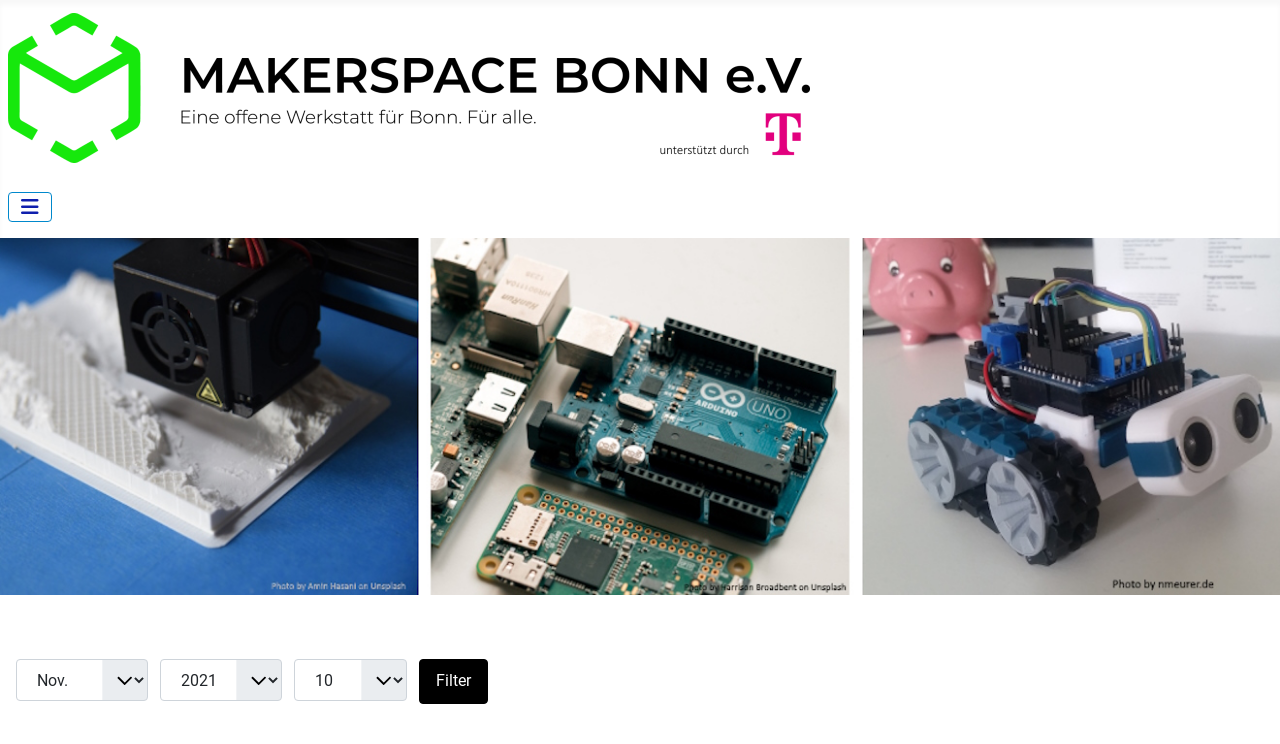

--- FILE ---
content_type: text/html; charset=utf-8
request_url: https://makerspacebonn.de/index.php/sponsoren?view=archive&year=2021&month=11
body_size: 9641
content:
<!DOCTYPE html>
<html lang="de-de" dir="ltr">

<head>
    <meta charset="utf-8">
	<meta name="viewport" content="width=device-width, initial-scale=1">
	<meta name="generator" content="Joomla! - Open Source Content Management">
	<title>MakerSpace Bonn e.V. – Sponsoren</title>
	<link href="/favicon/apple-touch-icon.png" rel="apple-touch-icon" sizes="180x180">
	<link href="/favicon/favicon-96x96.png" rel="icon" sizes="96x96" type="image/png">
	<link href="/favicon/favicon-32x32.png" rel="icon" sizes="32x32" type="image/png">
	<link href="/favicon/favicon-16x16.png" rel="icon" sizes="16x16" type="image/png">
	<link href="/favicon/safari-pinned-tab.svg" rel="mask-icon" color="#41599a">
	<link href="/favicon/site.webmanifest" rel="manifest">
	<link href="/favicon/favicon.ico" rel="shortcut icon">
	<link href="/favicon/joomla-favicon.svg" rel="icon" type="image/svg+xml">
	<link href="/favicon/joomla-favicon-pinned.svg" rel="mask-icon" color="#000">
	<link href="https://makerspacebonn.de/index.php/component/search/?view=archive&amp;id=154&amp;year=2021&amp;month=11&amp;Itemid=140&amp;format=opensearch" rel="search" title="Suchen MakerSpace Bonn e.V." type="application/opensearchdescription+xml">

    <link href="/media/system/css/joomla-fontawesome.min.css?8e03b8" rel="stylesheet" data-jtaldef-processed="2.0.11"/><noscript><link href="/media/system/css/joomla-fontawesome.min.css?8e03b8" rel="stylesheet" data-jtaldef-processed="2.0.11"/></noscript>
	<link href="/media/templates/site/cassiopeia/css/global/fonts-local_roboto.min.css?8e03b8" rel="stylesheet" data-jtaldef-processed="2.0.11"/><noscript><link href="/media/templates/site/cassiopeia/css/global/fonts-local_roboto.min.css?8e03b8" rel="stylesheet" data-jtaldef-processed="2.0.11"/></noscript>
	<link href="/media/templates/site/cassiopeia/css/template.min.css?8e03b8" rel="stylesheet" nonce="YTU2ZjI4MTk0MjdiNmQyZTQ1MmUyZGE1MzgxZmRjYjk4M2JmYWQwMzRkMzU2YTc4MTdlNDVmZDkzMWJkMjM0ZGQ4NzRiNzlmMGRiM2VjYmFkNTQxMjVlZmYxMjcwZTVmZjc3OGYwNzZiNjFkNDA2YTc3Y2I4Y2M4YWRjNDk4NDk=" data-jtaldef-processed="2.0.11"/>
	<link href="/media/templates/site/cassiopeia/css/global/colors_alternative.min.css?8e03b8" rel="stylesheet" nonce="YTU2ZjI4MTk0MjdiNmQyZTQ1MmUyZGE1MzgxZmRjYjk4M2JmYWQwMzRkMzU2YTc4MTdlNDVmZDkzMWJkMjM0ZGQ4NzRiNzlmMGRiM2VjYmFkNTQxMjVlZmYxMjcwZTVmZjc3OGYwNzZiNjFkNDA2YTc3Y2I4Y2M4YWRjNDk4NDk=" data-jtaldef-processed="2.0.11"/>
	<link href="/media/templates/site/cassiopeia/css/vendor/joomla-custom-elements/joomla-alert.min.css?0.4.1" rel="stylesheet" nonce="YTU2ZjI4MTk0MjdiNmQyZTQ1MmUyZGE1MzgxZmRjYjk4M2JmYWQwMzRkMzU2YTc4MTdlNDVmZDkzMWJkMjM0ZGQ4NzRiNzlmMGRiM2VjYmFkNTQxMjVlZmYxMjcwZTVmZjc3OGYwNzZiNjFkNDA2YTc3Y2I4Y2M4YWRjNDk4NDk=" data-jtaldef-processed="2.0.11"/>
	<link href="/media/templates/site/cassiopeia_msb/css/user.css?8e03b8" rel="stylesheet" nonce="YTU2ZjI4MTk0MjdiNmQyZTQ1MmUyZGE1MzgxZmRjYjk4M2JmYWQwMzRkMzU2YTc4MTdlNDVmZDkzMWJkMjM0ZGQ4NzRiNzlmMGRiM2VjYmFkNTQxMjVlZmYxMjcwZTVmZjc3OGYwNzZiNjFkNDA2YTc3Y2I4Y2M4YWRjNDk4NDk=" data-jtaldef-processed="2.0.11"/>
	<link href="/media/plg_system_jcemediabox/css/jcemediabox.min.css?7d30aa8b30a57b85d658fcd54426884a" rel="stylesheet" data-jtaldef-processed="2.0.11" nonce="YTU2ZjI4MTk0MjdiNmQyZTQ1MmUyZGE1MzgxZmRjYjk4M2JmYWQwMzRkMzU2YTc4MTdlNDVmZDkzMWJkMjM0ZGQ4NzRiNzlmMGRiM2VjYmFkNTQxMjVlZmYxMjcwZTVmZjc3OGYwNzZiNjFkNDA2YTc3Y2I4Y2M4YWRjNDk4NDk=">
	<link href="/media/plg_system_jcepro/site/css/content.min.css?86aa0286b6232c4a5b58f892ce080277" rel="stylesheet" data-jtaldef-processed="2.0.11" nonce="YTU2ZjI4MTk0MjdiNmQyZTQ1MmUyZGE1MzgxZmRjYjk4M2JmYWQwMzRkMzU2YTc4MTdlNDVmZDkzMWJkMjM0ZGQ4NzRiNzlmMGRiM2VjYmFkNTQxMjVlZmYxMjcwZTVmZjc3OGYwNzZiNjFkNDA2YTc3Y2I4Y2M4YWRjNDk4NDk=">
	<link href="/media/com_icagenda/icicons/style.css?8e03b8" rel="stylesheet" data-jtaldef-processed="2.0.11" nonce="YTU2ZjI4MTk0MjdiNmQyZTQ1MmUyZGE1MzgxZmRjYjk4M2JmYWQwMzRkMzU2YTc4MTdlNDVmZDkzMWJkMjM0ZGQ4NzRiNzlmMGRiM2VjYmFkNTQxMjVlZmYxMjcwZTVmZjc3OGYwNzZiNjFkNDA2YTc3Y2I4Y2M4YWRjNDk4NDk=">
	<style nonce="YTU2ZjI4MTk0MjdiNmQyZTQ1MmUyZGE1MzgxZmRjYjk4M2JmYWQwMzRkMzU2YTc4MTdlNDVmZDkzMWJkMjM0ZGQ4NzRiNzlmMGRiM2VjYmFkNTQxMjVlZmYxMjcwZTVmZjc3OGYwNzZiNjFkNDA2YTc3Y2I4Y2M4YWRjNDk4NDk=">:root {
		--hue: 214;
		--template-bg-light: #f0f4fb;
		--template-text-dark: #495057;
		--template-text-light: #ffffff;
		--template-link-color: var(--link-color);
		--template-special-color: #001B4C;
		
	}</style>

    <script src="/media/vendor/metismenujs/js/metismenujs.min.js?1.4.0" defer nonce="YTU2ZjI4MTk0MjdiNmQyZTQ1MmUyZGE1MzgxZmRjYjk4M2JmYWQwMzRkMzU2YTc4MTdlNDVmZDkzMWJkMjM0ZGQ4NzRiNzlmMGRiM2VjYmFkNTQxMjVlZmYxMjcwZTVmZjc3OGYwNzZiNjFkNDA2YTc3Y2I4Y2M4YWRjNDk4NDk="></script>
	<script src="/media/vendor/jquery/js/jquery.min.js?3.7.1" nonce="YTU2ZjI4MTk0MjdiNmQyZTQ1MmUyZGE1MzgxZmRjYjk4M2JmYWQwMzRkMzU2YTc4MTdlNDVmZDkzMWJkMjM0ZGQ4NzRiNzlmMGRiM2VjYmFkNTQxMjVlZmYxMjcwZTVmZjc3OGYwNzZiNjFkNDA2YTc3Y2I4Y2M4YWRjNDk4NDk="></script>
	<script src="/media/legacy/js/jquery-noconflict.min.js?504da4" nonce="YTU2ZjI4MTk0MjdiNmQyZTQ1MmUyZGE1MzgxZmRjYjk4M2JmYWQwMzRkMzU2YTc4MTdlNDVmZDkzMWJkMjM0ZGQ4NzRiNzlmMGRiM2VjYmFkNTQxMjVlZmYxMjcwZTVmZjc3OGYwNzZiNjFkNDA2YTc3Y2I4Y2M4YWRjNDk4NDk="></script>
	<script src="/media/com_wrapper/js/iframe-height.min.js?8e03b8" defer nonce="YTU2ZjI4MTk0MjdiNmQyZTQ1MmUyZGE1MzgxZmRjYjk4M2JmYWQwMzRkMzU2YTc4MTdlNDVmZDkzMWJkMjM0ZGQ4NzRiNzlmMGRiM2VjYmFkNTQxMjVlZmYxMjcwZTVmZjc3OGYwNzZiNjFkNDA2YTc3Y2I4Y2M4YWRjNDk4NDk="></script>
	<script src="/media/templates/site/cassiopeia/js/mod_menu/menu-metismenu.min.js?8e03b8" defer nonce="YTU2ZjI4MTk0MjdiNmQyZTQ1MmUyZGE1MzgxZmRjYjk4M2JmYWQwMzRkMzU2YTc4MTdlNDVmZDkzMWJkMjM0ZGQ4NzRiNzlmMGRiM2VjYmFkNTQxMjVlZmYxMjcwZTVmZjc3OGYwNzZiNjFkNDA2YTc3Y2I4Y2M4YWRjNDk4NDk="></script>
	<script type="application/json" class="joomla-script-options new" nonce="YTU2ZjI4MTk0MjdiNmQyZTQ1MmUyZGE1MzgxZmRjYjk4M2JmYWQwMzRkMzU2YTc4MTdlNDVmZDkzMWJkMjM0ZGQ4NzRiNzlmMGRiM2VjYmFkNTQxMjVlZmYxMjcwZTVmZjc3OGYwNzZiNjFkNDA2YTc3Y2I4Y2M4YWRjNDk4NDk=">{"joomla.jtext":{"ERROR":"Fehler","MESSAGE":"Nachricht","NOTICE":"Hinweis","WARNING":"Warnung","JCLOSE":"Schließen","JOK":"OK","JOPEN":"Öffnen"},"system.paths":{"root":"","rootFull":"https:\/\/makerspacebonn.de\/","base":"","baseFull":"https:\/\/makerspacebonn.de\/"},"csrf.token":"51ed6714a85d6179dd9b991fa8c26bdc"}</script>
	<script src="/media/system/js/core.min.js?a3d8f8" nonce="YTU2ZjI4MTk0MjdiNmQyZTQ1MmUyZGE1MzgxZmRjYjk4M2JmYWQwMzRkMzU2YTc4MTdlNDVmZDkzMWJkMjM0ZGQ4NzRiNzlmMGRiM2VjYmFkNTQxMjVlZmYxMjcwZTVmZjc3OGYwNzZiNjFkNDA2YTc3Y2I4Y2M4YWRjNDk4NDk="></script>
	<script src="/media/templates/site/cassiopeia/js/template.min.js?8e03b8" type="module" nonce="YTU2ZjI4MTk0MjdiNmQyZTQ1MmUyZGE1MzgxZmRjYjk4M2JmYWQwMzRkMzU2YTc4MTdlNDVmZDkzMWJkMjM0ZGQ4NzRiNzlmMGRiM2VjYmFkNTQxMjVlZmYxMjcwZTVmZjc3OGYwNzZiNjFkNDA2YTc3Y2I4Y2M4YWRjNDk4NDk="></script>
	<script src="/media/vendor/bootstrap/js/collapse.min.js?5.3.8" type="module" nonce="YTU2ZjI4MTk0MjdiNmQyZTQ1MmUyZGE1MzgxZmRjYjk4M2JmYWQwMzRkMzU2YTc4MTdlNDVmZDkzMWJkMjM0ZGQ4NzRiNzlmMGRiM2VjYmFkNTQxMjVlZmYxMjcwZTVmZjc3OGYwNzZiNjFkNDA2YTc3Y2I4Y2M4YWRjNDk4NDk="></script>
	<script src="/media/system/js/messages.min.js?9a4811" type="module" nonce="YTU2ZjI4MTk0MjdiNmQyZTQ1MmUyZGE1MzgxZmRjYjk4M2JmYWQwMzRkMzU2YTc4MTdlNDVmZDkzMWJkMjM0ZGQ4NzRiNzlmMGRiM2VjYmFkNTQxMjVlZmYxMjcwZTVmZjc3OGYwNzZiNjFkNDA2YTc3Y2I4Y2M4YWRjNDk4NDk="></script>
	<script src="/media/plg_system_jcemediabox/js/jcemediabox.min.js?7d30aa8b30a57b85d658fcd54426884a" nonce="YTU2ZjI4MTk0MjdiNmQyZTQ1MmUyZGE1MzgxZmRjYjk4M2JmYWQwMzRkMzU2YTc4MTdlNDVmZDkzMWJkMjM0ZGQ4NzRiNzlmMGRiM2VjYmFkNTQxMjVlZmYxMjcwZTVmZjc3OGYwNzZiNjFkNDA2YTc3Y2I4Y2M4YWRjNDk4NDk="></script>
	<script nonce="YTU2ZjI4MTk0MjdiNmQyZTQ1MmUyZGE1MzgxZmRjYjk4M2JmYWQwMzRkMzU2YTc4MTdlNDVmZDkzMWJkMjM0ZGQ4NzRiNzlmMGRiM2VjYmFkNTQxMjVlZmYxMjcwZTVmZjc3OGYwNzZiNjFkNDA2YTc3Y2I4Y2M4YWRjNDk4NDk=">jQuery(document).ready(function(){WfMediabox.init({"base":"\/","theme":"standard","width":"","height":"","lightbox":0,"shadowbox":0,"icons":1,"overlay":1,"overlay_opacity":0,"overlay_color":"","transition_speed":500,"close":2,"labels":{"close":"Schlie\u00dfen","next":"N\u00e4chstes","previous":"Vorheriges","cancel":"Abbrechen","numbers":"{{numbers}}","numbers_count":"{{current}} von {{total}}","download":"Download"},"swipe":true,"expand_on_click":true});});</script>

</head>

<body class="site com_content wrapper-static view-archive no-layout no-task itemid-140 has-sidebar-right">
    <header class="header container-header full-width position-sticky sticky-top">

        
        
                    <div class="grid-child">
                <div class="navbar-brand">
                    <a class="brand-logo" href="/">
                        <img loading="eager" decoding="async" src="https://makerspacebonn.de/images/Makerspace_Logo_v6_mit_T_v5.png" alt="MakerSpace Bonn e.V." width="802" height="150">                    </a>
                                    </div>
            </div>
        
                    <div class="grid-child container-nav">
                                    
<nav class="navbar navbar-expand-lg" aria-label="Main Menu">
    <button class="navbar-toggler navbar-toggler-right" type="button" data-bs-toggle="collapse" data-bs-target="#navbar1" aria-controls="navbar1" aria-expanded="false" aria-label="Navigation umschalten">
        <span class="icon-menu" aria-hidden="true"></span>
    </button>
    <div class="collapse navbar-collapse" id="navbar1">
        <ul class="mod-menu mod-menu_dropdown-metismenu metismenu mod-list  nav-pills">
<li class="metismenu-item item-101 level-1 default"><a href="/index.php" >Aktuelles</a></li><li class="metismenu-item item-107 level-1 deeper parent"><a href="/index.php/der-verein" >Der Verein</a><button class="mm-collapsed mm-toggler mm-toggler-link" aria-haspopup="true" aria-expanded="false" aria-label="Der Verein"></button><ul class="mm-collapse"><li class="metismenu-item item-108 level-2"><a href="/index.php/der-verein/was-ist-ein-makerspace" >Was ist ein Makerspace</a></li><li class="metismenu-item item-109 level-2 deeper parent"><a href="/index.php/der-verein/uns-kennenlernen" >Uns Kennenlernen</a><button class="mm-collapsed mm-toggler mm-toggler-link" aria-haspopup="true" aria-expanded="false" aria-label="Uns Kennenlernen"></button><ul class="mm-collapse"><li class="metismenu-item item-583 level-3"><a href="/index.php/der-verein/uns-kennenlernen/ansprechpartner" >Ansprechpartner</a></li></ul></li><li class="metismenu-item item-110 level-2"><a href="/index.php/der-verein/wir-sind-da-fuer-bei-uns-machen" >Wir sind da für &amp; bei uns machen</a></li><li class="metismenu-item item-113 level-2"><a href="/index.php/der-verein/ueber-uns" >Über uns</a></li><li class="metismenu-item item-361 level-2"><a href="/index.php/der-verein/mitglied-werden" >Mitglied werden</a></li><li class="metismenu-item item-142 level-2"><a href="/index.php/der-verein/corona" >Corona</a></li><li class="metismenu-item item-619 level-2"><a href="/index.php/der-verein/offener-handarbeitstreff" >Offener Handarbeitstreff</a></li></ul></li><li class="metismenu-item item-138 level-1 deeper parent"><a href="/index.php/werkeug-und-raeume" >Werkzeug und Räume</a><button class="mm-collapsed mm-toggler mm-toggler-link" aria-haspopup="true" aria-expanded="false" aria-label="Werkzeug und Räume"></button><ul class="mm-collapse"><li class="metismenu-item item-112 level-2"><a href="/index.php/werkeug-und-raeume/geraete-maschinen-werkzeug" >Geräte / Maschinen / Werkzeug</a></li><li class="metismenu-item item-111 level-2"><a href="/index.php/werkeug-und-raeume/zu-uns-raeumlichkeiten" >Zu uns &amp; Räumlichkeiten</a></li></ul></li><li class="metismenu-item item-202 level-1"><a href="https://wiki.makerspacebonn.de" target="_blank" rel="noopener noreferrer">Wiki</a></li><li class="metismenu-item item-139 level-1"><a href="/index.php/downloads" >Downloads</a></li><li class="metismenu-item item-140 level-1 current active"><a href="/index.php/sponsoren" aria-current="location">Sponsoren</a></li><li class="metismenu-item item-141 level-1"><a href="/index.php/presse" >Wir in den Medien</a></li><li class="metismenu-item item-200 level-1"><a href="/index.php/uns-unterstuetzen" >Uns unterstützen</a></li></ul>
    </div>
</nav>

                                            </div>
            </header>

    <div class="site-grid">
                    <div class="container-banner full-width">
                
<div id="mod-custom129" class="mod-custom custom">
    <p><img src="/images/Banner-Neu_cassiopeia.jpg" alt="Banner Neu cassiopeia" width="1320" height="368" /></p></div>

            </div>
        
        
        
        
        <div class="grid-child container-component">
            
            
            <div id="system-message-container" aria-live="polite"></div>

            <main>
                <div class="com-content-archive archive">

<form id="adminForm" action="/index.php/sponsoren?view=archive&amp;id=154&amp;year=2021&amp;month=11" method="post" class="com-content-archive__form">
    <fieldset class="com-content-archive__filters filters">
        <legend class="visually-hidden">
            Filter        </legend>
        <div class="filter-search form-inline">
            
            <span class="me-2">
                <label class="visually-hidden" for="month">Monat</label>
                <select id="month" name="month" class="form-select">
	<option value="">Monat</option>
	<option value="1">Jan.</option>
	<option value="2">Feb.</option>
	<option value="3">M&auml;rz</option>
	<option value="4">Apr.</option>
	<option value="5">Mai</option>
	<option value="6">Juni</option>
	<option value="7">Juli</option>
	<option value="8">Aug.</option>
	<option value="9">Sep.</option>
	<option value="10">Okt.</option>
	<option value="11" selected="selected">Nov.</option>
	<option value="12">Dez.</option>
</select>
            </span>
            <span class="me-2">
                <label class="visually-hidden" for="year">Jahr</label>
                <select id="year" name="year" class="form-select">
	<option value="">Jahr</option>
	<option value="2017">2017</option>
	<option value="2018">2018</option>
	<option value="2019">2019</option>
	<option value="2020">2020</option>
	<option value="2021" selected="selected">2021</option>
	<option value="2022">2022</option>
	<option value="2023">2023</option>
	<option value="2024">2024</option>
</select>
            </span>
            <span class="me-2">
                <label class="visually-hidden" for="limit">Anzeige #</label>
                <select id="limit" name="limit" class="form-select" onchange="this.form.submit()">
	<option value="5">5</option>
	<option value="10" selected="selected">10</option>
	<option value="15">15</option>
	<option value="20">20</option>
	<option value="25">25</option>
	<option value="30">30</option>
	<option value="50">50</option>
	<option value="100">100</option>
	<option value="0">Alle</option>
</select>
            </span>

            <button type="submit" class="btn btn-primary" style="vertical-align: top;">Filter</button>
            <input type="hidden" name="view" value="archive">
            <input type="hidden" name="option" value="com_content">
            <input type="hidden" name="limitstart" value="0">
        </div>
    </fieldset>
</form>
<div id="archive-items" class="com-content-archive__items">
                    <div class="row0">
            <div class="page-header">
                <h2>
                                            <a href="/index.php/sponsoren?view=article&amp;id=212:die-naehmaschine-artgerechte-haltung-und-pflege&amp;catid=10" >
                            Heute: Die Nähmaschine – artgerechte Haltung und Pflege                        </a>
                                    </h2>

                                
            </div>
                
                                    <div class="intro" > <p>Alexander Petersen vom Repaircafé im Haus Müllestumpe bietet <strong>am 02.12.2021 um 18:00 im Makerspace Bonn </strong>einen Workshop an, der sich mit Grundlegendem beschäftigt (die Nähmaschine richtig benutzen und pflegen/Einstellungen vornehmen/kleine "Macken" beheben und von vorneherein vermeiden). Zur Zeit sind noch 2 Plätze frei sowie 3 weitere für diejenigen, die ihr eigenes Schätzchen mitbringen. Mitbringen ist grundsätzlich für alle sinnvoll und erwünscht! Bitte Anmeldung: für Mitglieder in discord #nähmaschinen-workshop, für Gäste: mit Kontaktdaten bis am 01.12. an nadel (at) email.de&nbsp; Gäste erhalten innerhalb von 24h eine Bestätigung per E-Mail. Der Makerspace Bonn gewährt den Zutritt mit Nachweis von 2G+!</p>  </div>
        
                    <dl class="article-info text-muted">

            <dt class="article-info-term">
                            <span class="visually-hidden">                        Details                            </span>                    </dt>

                    <dd class="createdby">
    <span class="icon-user icon-fw" aria-hidden="true"></span>
                    Geschrieben von: <span>Heribert</span>    </dd>
        
        
        
        
                    <dd class="published">
    <span class="icon-calendar icon-fw" aria-hidden="true"></span>
    <time datetime="2021-11-27T23:00:11+01:00">
        Veröffentlicht: 27. November 2021    </time>
</dd>
        
    
            
        
            </dl>
                                </div>
                    <div class="row1">
            <div class="page-header">
                <h2>
                                            <a href="/index.php/sponsoren?view=article&amp;id=211:save-the-date-weihnachtsbasteln-am-5-und-19-dezember&amp;catid=10" >
                            Save the Date: Weihnachtsbasteln am 5. und 19. Dezember                        </a>
                                    </h2>

                                
            </div>
                
                                    <div class="intro" > <p>Am Sonntag, den 05.12. findet der nächste Handarbeitstreff statt. Zusätzlich gibt es am 19.12. einen weiteren Termin unter dem Motto "Weihnachstbasteln". Jeweils vom 11:00 bis 16:00 Uhr. Weitere Einzelheiten folgen bald.</p>
<p>BITTE BEACHTET DIE NEUEN CORONAREGELN 2G+</p>
<p><a href="/index.php/10-aktuelles/allgemeines/210-17-11-2021-anpassung-der-corona-regeln-beim-besuch-im-makerspace">https://www.makerspacebonn.de/index.php/10-aktuelles/allgemeines/210-17-11-2021-anpassung-der-corona-regeln-beim-besuch-im-makerspace</a></p>  </div>
        
                    <dl class="article-info text-muted">

            <dt class="article-info-term">
                            <span class="visually-hidden">                        Details                            </span>                    </dt>

                    <dd class="createdby">
    <span class="icon-user icon-fw" aria-hidden="true"></span>
                    Geschrieben von: <span>Heribert</span>    </dd>
        
        
        
        
                    <dd class="published">
    <span class="icon-calendar icon-fw" aria-hidden="true"></span>
    <time datetime="2021-11-18T22:06:24+01:00">
        Veröffentlicht: 18. November 2021    </time>
</dd>
        
    
            
        
            </dl>
                                </div>
                    <div class="row0">
            <div class="page-header">
                <h2>
                                            <a href="/index.php/sponsoren?view=article&amp;id=210:17-11-2021-anpassung-der-corona-regeln-beim-besuch-im-makerspace&amp;catid=10" >
                            17.11.2021 Anpassung der Corona Regeln                         </a>
                                    </h2>

                                
            </div>
                
                                    <div class="intro" > <p>Die Gesundheit unserer Besucher und Mitarbeiter ist uns sehr wichtig. Deshalb haben wir uns entschlossen, die Corona Hygieneregeln an die aktuelle Situation mit stark steigenden Infektionszahlen anzupassen, um Euch dennoch den Besuch zu ermöglichen:</p>
<ul>
<li>Es gilt <strong>2G+</strong>, dh heißt geimpft oder genesen mit tagesaktuellem (vom Tag des Besuchs im Makerspace) Antigen-Schnelltest.<br />Es befindet sich in unmittelbarer Nähe <a href="https://covid-testzentrum.de/bonn-hochkreuz/">(Godesberger-Allee 63)</a> ein Testzentrum zum kostenlosen Bürgertest.</li>
<li>Es gilt <strong>AHA+L</strong> Dies bedeutet <strong>Abstand einhalten</strong> (mindestens 1,5 Meter), <strong>Hygieneregeln</strong> beachten (richtiges Husten, Niesen und gründliches Händewaschen) und im <strong>Alltag Maske</strong> tragen sowie regelmäßiges <strong>Lüften</strong>. Bei Abstand &gt; 1,5m am Platz darf die <span dir="ltr" role="presentation">Maske abgesetzt werden.</span></li>
<li>Maximal sind 12 Personen im Hauptraum zulässig.</li>
<li>Wir erfassen Eure Kontaktdaten</li>
</ul>
<p>&nbsp;</p>
<p>Bitte helft mit, die Infektionszahlen durch umsichtiges Verhalten zu senken.</p>  </div>
        
                    <dl class="article-info text-muted">

            <dt class="article-info-term">
                            <span class="visually-hidden">                        Details                            </span>                    </dt>

                    <dd class="createdby">
    <span class="icon-user icon-fw" aria-hidden="true"></span>
                    Geschrieben von: <span>Heribert</span>    </dd>
        
        
        
        
                    <dd class="published">
    <span class="icon-calendar icon-fw" aria-hidden="true"></span>
    <time datetime="2021-11-17T23:09:59+01:00">
        Veröffentlicht: 17. November 2021    </time>
</dd>
        
    
            
        
            </dl>
                                </div>
                    <div class="row1">
            <div class="page-header">
                <h2>
                                            <a href="/index.php/sponsoren?view=article&amp;id=209:13-11-2021-hack-n-fun-minetest-server-betreiben&amp;catid=10" >
                            13.11.2021 Hack&#039;n&#039;Fun: Minetest-Server betreiben                        </a>
                                    </h2>

                                
            </div>
                
                                    <div class="intro" > <h2>Was ist Minetest?</h2>
<p><a href="https://www.minetest.net/">Minetest</a> ist ein Open-World-Spiel, in dem man viele kreative Dinge aufbauen kann und auch gegeneinander spielen kann. Das Spiel besteht aus Blöcken, die man als Rohstoffe abbauen kann, kombinieren kann und dann als Bausteine für seine eigene Welt benutzen kann. Viele kennen sicher ein ganz ähnliches Spiel namens <a href="https://www.minecraft.net/de-de">Minecraft</a>. Minetest ist eigentlich das gleiche wie Minecraft, aber es ist freie Software und kostenlos. Ein großer Vorteil in Minetest ist auch, dass man es frei modden, umprogammieren und verändern kann.</p>
<p>Wer teilnehmen möchte, sollte in der 5. bis 9. Klasse sein und grundlegend Erfahrung im Umgang mit Computern haben (inkl. Tastatur, Installieren ovn Programmen, usw.)</p>
<p>Die erste Session zum Projekt findet <strong>am Samstag, dem 13. November 2021, von 14:30 Uhr bis 17:00 Uhr</strong> statt. Die Teilnahme ist vor Ort im Makerspace Bonn (mit Getränken und Snacks) oder online per Matrix möglich. Bei Anwesenheit im Makerspace bitte das <a href="/images/MSB-Files/Hygienerichtlinien_-_Stand_111021.pdf">Hygienekonzept </a>beachten</p>
<p>Weitere Infos finden sich <a href="https://hacknfun.camp/2021-11-03_projekt-minetest-server.html">hier</a></p>
<p>&nbsp;</p>  </div>
        
                    <dl class="article-info text-muted">

            <dt class="article-info-term">
                            <span class="visually-hidden">                        Details                            </span>                    </dt>

                    <dd class="createdby">
    <span class="icon-user icon-fw" aria-hidden="true"></span>
                    Geschrieben von: <span>Heribert</span>    </dd>
        
        
        
        
                    <dd class="published">
    <span class="icon-calendar icon-fw" aria-hidden="true"></span>
    <time datetime="2021-11-09T15:02:08+01:00">
        Veröffentlicht: 09. November 2021    </time>
</dd>
        
    
            
        
            </dl>
                                </div>
                    <div class="row0">
            <div class="page-header">
                <h2>
                                            <a href="/index.php/sponsoren?view=article&amp;id=208:handarbeitstreff-am-08-11-2021-11-00-16-00-uhr&amp;catid=10" >
                            Handarbeitstreff am 07.11.2021 11:00 - 16:00 Uhr                        </a>
                                    </h2>

                                
            </div>
                
                                    <div class="intro" > <p>Es ist mal wieder soweit.<br />Am Sonntag den 7.11. findet wieder unser Handarbeitstreff im MakerSpace Bonn e.V. statt. Ab 11:00 Uhr öffnen sich die Türen und ihr seid herzlich willkommen. Wie immer gilt: wer nach 13:00 Uhr erst kommen möchte sollte Laura doch bitte kurz schreiben (nicht Mitglieder auf laura (at) makerspacebonn.de, Mitglieder gerne auch auf Discord) und sich ankündigen. <br />Natürlich bleibe ich wenn jemand da ist. Ungefähr um 16:00 Uhr ist dann schluss. <br />Bitte beachtet unser <a href="/images/MSB-Files/Hygienerichtlinien_-_Stand_111021.pdf">Hygienekonzept</a>.</p>
<p>Ich freue mich auf euer zahlreiches erscheinen und bringt gerne noch Mutter, Schwester, Vater, Bruder, Mann, Kind, Schwiegereltern, Freunde etc. mit...</p>
<p>&nbsp;...</p> </div>
        
                    <dl class="article-info text-muted">

            <dt class="article-info-term">
                            <span class="visually-hidden">                        Details                            </span>                    </dt>

                    <dd class="createdby">
    <span class="icon-user icon-fw" aria-hidden="true"></span>
                    Geschrieben von: <span>Heribert</span>    </dd>
        
        
        
        
                    <dd class="published">
    <span class="icon-calendar icon-fw" aria-hidden="true"></span>
    <time datetime="2021-11-03T09:24:07+01:00">
        Veröffentlicht: 03. November 2021    </time>
</dd>
        
    
            
        
            </dl>
                                </div>
    </div>
<div class="com-content-archive__navigation w-100">
            <p class="com-content-archive__counter counter float-end pt-3 pe-2">
                    </p>
        <div class="com-content-archive__pagination">
            </div>
</div>
</div>
            </main>
            
        </div>

                    <div class="grid-child container-sidebar-right">
                <div class="sidebar-right card ">
            <h3 class="card-header ">Makerspace Bonn Status</h3>        <div class="card-body">
                <iframe onload="iFrameHeight(this)"    id="blockrandom-190"
    name=""
    src="https://makerspacebonn.de/openstatus/msb_opening_times.html"
    width="100%"
    height="90"
    loading="lazy"
    title="Makerspace Bonn Status"
    class="mod-wrapper wrapper">
    Keine IFrames</iframe>
    </div>
</div>
<div class="sidebar-right card ">
            <h3 class="card-header ">Suchen</h3>        <div class="card-body">
                <div class="mod-search search">
	<form action="/index.php/sponsoren?view=archive&amp;id=154&amp;year=2021&amp;month=11" method="post" role="search">
		<input name="searchword" id="mod-search-searchword180" class="form-control" type="search" placeholder="Suchen">		<input type="hidden" name="option" value="com_search">
		<input type="hidden" name="task" value="search">
		<input type="hidden" name="Itemid" value="140">
	</form>
</div>
    </div>
</div>
<div class="sidebar-right card ">
            <h3 class="card-header ">Makerspace Öffnungszeiten</h3>        <div class="card-body">
                <div id="simpleicalblock184" data-sib-id="184" class="simple_ical_block "><ul class="list-group simple-ical-widget 270"> <li class="list-group-item py-0 head"><span class="ical-date">28.Januar.2026</span><ul class="list-group"><li class="list-group-item py-0"><div class="ical_summary"> Offen (für Mitglieder)</div><div class="ical_details" id="b184_2_u4dp5qg7ddptj5slru5r7csmq4"><span class="time">18:30</span><span class="time"> - 21:00 </span> </div></li></ul></li><li class="list-group-item py-0 head"><span class="ical-date">29.Januar.2026</span><ul class="list-group"><li class="list-group-item py-0"><div class="ical_summary"> Offen (für Mitglieder)</div><div class="ical_details" id="b184_2_18rnqaq1avbuhvqv9stk2uav7kR20250605T160000"><span class="time">18:00</span><span class="time"> - 21:00 </span> </div></li><li class="list-group-item py-0"><div class="ical_summary"> Workshop Einweisung CNC-Fräsen (für Mitglieder, Ticket erforderlich)</div><div class="ical_details" id="b184_43cuqp0o9sg7lmmp4tuj92a3ki"><span class="dsc">Ticket: <a href="https://tickets.makerspacebonn.de/msb/wujua/">https://tickets.makerspacebonn.de/msb/wujua/</a><br /></span><span class="time">18:00</span><span class="time"> - 21:00 </span> </div></li></ul></li><li class="list-group-item py-0 head"><span class="ical-date">1.Februar.2026</span><ul class="list-group"><li class="list-group-item py-0"><div class="ical_summary"> Handarbeitstreff & Makerbrunch - Diesen Sonntag geht es ab 10 Uhr weiter mit dem Handarbeitstreff. Nähmaschinen, Folienplot und Textilveredelung, Stickmaschine, Strickmaschine, Fachsimpeln, ratschen, Spaß haben. Hilfe und Anleitung zum Reparieren von Textilien für alle interessierten ist ebenso möglich. Wir freuen uns auf Deine Teilnahme. Parallel findet auch der Makerbrunch statt. Jeder bringt sein eigenes Brunch-Set mit (also Brötchen, Aufschnitt, Käse, Joghurt, Müsli etc.). Kaffee und Geschirr sind natürlich da. Wir freuen uns auf Euch!</div><div class="ical_details" id="b184_2_70q3kf92a0r7e4huvec0bq3s7oR20231001T080000"><span class="time">10:00</span><span class="time"> - 14:00 </span> </div></li></ul></li><li class="list-group-item py-0 head"><span class="ical-date">2.Februar.2026</span><ul class="list-group"><li class="list-group-item py-0"><div class="ical_summary"> Offen (für Mitglieder)</div><div class="ical_details" id="b184_1_2539kp3h399f8qgltpperojic2R20250602T080000"><span class="time">10:00</span><span class="time"> - 14:00 </span> </div></li><li class="list-group-item py-0"><div class="ical_summary"> Offene Tür (für Interessierte, Gäste und Mitglieder)</div><div class="ical_details" id="b184_2_q8jqacek6kcb1sjdql4urgb39gR20250602T160000"><span class="dsc">Du möchtest erfahren, was man alles Tolles bei uns machen kann?<br />Komm vorbei und lerne uns kennen! - Kostenlose und unverbindliche Führung durch unser Angebot und Werkstätten inklusive.<br /></span><span class="time">18:00</span><span class="time"> - 21:00 </span> </div></li></ul></li><li class="list-group-item py-0 head"><span class="ical-date">3.Februar.2026</span><ul class="list-group"><li class="list-group-item py-0"><div class="ical_summary"> Offen (für Mitglieder)</div><div class="ical_details" id="b184_3_2128lmgte701cr9pmuj2iaekid"><span class="time">18:00</span><span class="time"> - 21:00 </span> </div></li></ul></li><li class="list-group-item py-0 head"><span class="ical-date">4.Februar.2026</span><ul class="list-group"><li class="list-group-item py-0"><div class="ical_summary"> Offen (für Mitglieder)</div><div class="ical_details" id="b184_3_u4dp5qg7ddptj5slru5r7csmq4"><span class="time">18:30</span><span class="time"> - 21:00 </span> </div></li></ul></li><li class="list-group-item py-0 head"><span class="ical-date">5.Februar.2026</span><ul class="list-group"><li class="list-group-item py-0"><div class="ical_summary"> Offen (für Mitglieder)</div><div class="ical_details" id="b184_3_18rnqaq1avbuhvqv9stk2uav7kR20250605T160000"><span class="time">18:00</span><span class="time"> - 21:00 </span> </div></li></ul></li><li class="list-group-item py-0 head"><span class="ical-date">7.Februar.2026</span><ul class="list-group"><li class="list-group-item py-0"><div class="ical_summary"> Workshop Amugurumi-Häkeln für Anfänger (Ticket erforderlich)</div><div class="ical_details" id="b184_7h9j4dcrcho6c17eql507sv7p3"><span class="dsc">Tickets: <a href="https://tickets.makerspacebonn.de/msb/s9as8/"><span>https://tickets.makerspacebonn.de/msb/s9as8/</span></a><br /></span><span class="time">14:00</span><span class="time"> - 17:00 </span> </div></li></ul></li><li class="list-group-item py-0 head"><span class="ical-date">9.Februar.2026</span><ul class="list-group"><li class="list-group-item py-0"><div class="ical_summary"> Geschlossene Veranstaltung (geschlossen, reserviert)</div><div class="ical_details" id="b184_5cqcje7klv46lmq8lcp8ihb5eu"><span class="time">8:00</span><span class="time"> - 16:00 </span> </div></li><li class="list-group-item py-0"><div class="ical_summary"> Offene Tür (für Interessierte, Gäste und Mitglieder)</div><div class="ical_details" id="b184_3_q8jqacek6kcb1sjdql4urgb39gR20250602T160000"><span class="dsc">Du möchtest erfahren, was man alles Tolles bei uns machen kann?<br />Komm vorbei und lerne uns kennen! - Kostenlose und unverbindliche Führung durch unser Angebot und Werkstätten inklusive.<br /></span><span class="time">18:00</span><span class="time"> - 21:00 </span> </div></li></ul></li><li class="list-group-item py-0 head"><span class="ical-date">10.Februar.2026</span><ul class="list-group"><li class="list-group-item py-0"><div class="ical_summary"> Geschlossene Veranstaltung (geschlossen, reserviert)</div><div class="ical_details" id="b184_1_5cqcje7klv46lmq8lcp8ihb5eu"><span class="time">8:00</span><span class="time"> - 16:00 </span> </div></li><li class="list-group-item py-0"><div class="ical_summary"> Offen (für Mitglieder)</div><div class="ical_details" id="b184_4_2128lmgte701cr9pmuj2iaekid"><span class="time">18:00</span><span class="time"> - 21:00 </span> </div></li></ul></li><li class="list-group-item py-0 head"><span class="ical-date">11.Februar.2026</span><ul class="list-group"><li class="list-group-item py-0"><div class="ical_summary"> Geschlossene Veranstaltung (geschlossen, reserviert)</div><div class="ical_details" id="b184_2_5cqcje7klv46lmq8lcp8ihb5eu"><span class="time">8:00</span><span class="time"> - 16:00 </span> </div></li><li class="list-group-item py-0"><div class="ical_summary"> Offen (für Mitglieder)</div><div class="ical_details" id="b184_4_u4dp5qg7ddptj5slru5r7csmq4"><span class="time">18:30</span><span class="time"> - 21:00 </span> </div></li></ul></li><li class="list-group-item py-0 head"><span class="ical-date">12.Februar.2026</span><ul class="list-group"><li class="list-group-item py-0"><div class="ical_summary"> Offen (für Mitglieder)</div><div class="ical_details" id="b184_4_18rnqaq1avbuhvqv9stk2uav7kR20250605T160000"><span class="time">18:00</span><span class="time"> - 21:00 </span> </div></li></ul></li><li class="list-group-item py-0 head"><span class="ical-date">15.Februar.2026</span><ul class="list-group"><li class="list-group-item py-0"><div class="ical_summary"> Monatliches Mitgliedertreffen (für Mitglieder)</div><div class="ical_details" id="b184_2_8crj4gpl88sjcb9n6so42b9k6l13gb9p8p2jeb9h60pj2e236spj6chl8gR20251115T1"><span class="dsc">Die Agenda findest Du in unserem Wiki. Anschließend: Freier Austausch.<br /></span><span class="time">18:00</span><span class="time"> - 21:00 </span> </div></li></ul></li><li class="list-group-item py-0 head"><span class="ical-date">16.Februar.2026</span><ul class="list-group"><li class="list-group-item py-0"><div class="ical_summary"> Offen (für Mitglieder)</div><div class="ical_details" id="b184_2_2539kp3h399f8qgltpperojic2R20250602T080000"><span class="time">10:00</span><span class="time"> - 14:00 </span> </div></li></ul></li><li class="list-group-item py-0 head"><span class="ical-date">17.Februar.2026</span><ul class="list-group"><li class="list-group-item py-0"><div class="ical_summary"> Offen (für Mitglieder)</div><div class="ical_details" id="b184_5_2128lmgte701cr9pmuj2iaekid"><span class="time">18:00</span><span class="time"> - 21:00 </span> </div></li></ul></li></ul><br class="clear" /></div>    </div>
</div>
<div class="sidebar-right card ">
            <h3 class="card-header ">Maker-Events</h3>        <div class="card-body">
                <div id="simpleicalblock191" data-sib-id="191" class="simple_ical_block "><ul class="list-group simple-ical-widget 270"> <li class="list-group-item py-0"><span class="ical-date">12. März 2026 - 13. März 2026</span><div class="ical_summary">#devland 2026</div><div class="ical_details" id="b191_6ctgoqc251p4vdkjmunq7vm9c7"><span class="dsc"><a href="https://www.linkedin.com/feed/update/urn:li:activity:7369001428188643329/">#devland 2026</a><br /></span><span class="location">Europa-Park, Rust</span></div></li><li class="list-group-item py-0"><span class="ical-date">15. August 2026 - 16. August 2026</span><div class="ical_summary">Froscon 2026</div><div class="ical_details" id="b191_03089n8l81sgnmn3sce1goig50"><span class="dsc"><a href="https://froscon.org/">https://froscon.org/</a><br /></span><span class="location">53757 Sankt Augustin</span></div></li><li class="list-group-item py-0"><div class="ical_summary">MakerFaire 2026</div><div class="ical_details" id="b191_14urut1tep885rf8ugg3nvtuj3"><span class="dsc"><a href="https://maker-faire.de/hannover/">https://maker-faire.de/hannover/</a><br /></span><span class="location">Hannover</span></div></li></ul><br class="clear" /></div>    </div>
</div>
<div class="sidebar-right card ">
            <h3 class="card-header ">Weitere Beiträge</h3>        <div class="card-body">
                <ul class="mod-articleslatest latestnews mod-list">
    <li itemscope itemtype="https://schema.org/Article">
        <a href="/index.php/sponsoren?view=article&amp;id=346:di-10-12-2024-18-21-uhr-naehen-mit-gurtband-und-fuer-anfaenger-kuchentasche&amp;catid=10" itemprop="url">
            <span itemprop="name">
                 Achtung!! Neuer Termin: Fr. 27.12.2024, 18 - 21 Uhr: Nähen mit Gurtband! Und für Anfänger: Kuchentasche            </span>
        </a>
    </li>
    <li itemscope itemtype="https://schema.org/Article">
        <a href="/index.php/sponsoren?view=article&amp;id=340:workshops-zur-demystifizierung-it-2&amp;catid=10" itemprop="url">
            <span itemprop="name">
                Workshops zur Demystifizierung IT             </span>
        </a>
    </li>
    <li itemscope itemtype="https://schema.org/Article">
        <a href="/index.php/sponsoren?view=article&amp;id=335:workshop-schmuck-und-patches-am-23-06&amp;catid=10" itemprop="url">
            <span itemprop="name">
                Workshop Schmuck und Patches am 23.06.2024            </span>
        </a>
    </li>
    <li itemscope itemtype="https://schema.org/Article">
        <a href="/index.php/sponsoren?view=article&amp;id=334:workshop-tassen-designen-am-23-06-2024&amp;catid=10" itemprop="url">
            <span itemprop="name">
                Workshop Tassen designen am 23.06.2024            </span>
        </a>
    </li>
    <li itemscope itemtype="https://schema.org/Article">
        <a href="/index.php/sponsoren?view=article&amp;id=331:stick-naehworkshop-am-02-06-2024&amp;catid=10" itemprop="url">
            <span itemprop="name">
                Stick- & Nähworkshop am 02.06.2024            </span>
        </a>
    </li>
    <li itemscope itemtype="https://schema.org/Article">
        <a href="/index.php/sponsoren?view=article&amp;id=328:workshop-am-sonntag&amp;catid=10" itemprop="url">
            <span itemprop="name">
                Workshop am Sonntag:             </span>
        </a>
    </li>
    <li itemscope itemtype="https://schema.org/Article">
        <a href="/index.php/sponsoren?view=article&amp;id=327:workshop-am-sonntag-shrinkplastik&amp;catid=10" itemprop="url">
            <span itemprop="name">
                Workshop am Sonntag: Shrinkplastik            </span>
        </a>
    </li>
    <li itemscope itemtype="https://schema.org/Article">
        <a href="/index.php/sponsoren?view=article&amp;id=326:stick-naehworkshop-am-11-05-2024&amp;catid=10" itemprop="url">
            <span itemprop="name">
                Stick/Nähworkshop am 11.05.2024            </span>
        </a>
    </li>
    <li itemscope itemtype="https://schema.org/Article">
        <a href="/index.php/sponsoren?view=article&amp;id=325:acrylworkshop-am-samstag-den-11-05-2024&amp;catid=10" itemprop="url">
            <span itemprop="name">
                Acrylworkshop am Samstag, den 11.05.2024            </span>
        </a>
    </li>
    <li itemscope itemtype="https://schema.org/Article">
        <a href="/index.php/sponsoren?view=article&amp;id=323:stick-naehworkshop-am-05-05-2024&amp;catid=10" itemprop="url">
            <span itemprop="name">
                Stick/Nähworkshop am 05.05.2024             </span>
        </a>
    </li>
</ul>
    </div>
</div>
<div class="sidebar-right card ">
            <h3 class="card-header ">Hier sind wir</h3>        <div class="card-body">
                
<div id="mod-custom132" class="mod-custom custom">
    <p>Unsere Anschrift</p>
<p>Kennedyallee 18<br />53175 Bonn</p>
<p>Tel: +49 (228) 81 28 69 80</p>
<p><img src="/images/MSB_Karte.jpg" alt="MSB Karte" width="376" height="367" /></p>
<p>&nbsp;</p>
<p>ÖVPN<br />Linie 16/63:&nbsp; Hochkreuz/Deutsches Museum<br />Linie 610/611: Kennedyallee<br /><br /></p></div>
    </div>
</div>
<div class="sidebar-right card ">
            <h3 class="card-header ">Archiv</h3>        <div class="card-body">
                <ul class="mod-articlesarchive archive-module mod-list">
        <li>
        <a href="/index.php/sponsoren?view=archive&amp;year=2024&amp;month=4">
            April, 2024        </a>
    </li>
        <li>
        <a href="/index.php/sponsoren?view=archive&amp;year=2024&amp;month=3">
            März, 2024        </a>
    </li>
        <li>
        <a href="/index.php/sponsoren?view=archive&amp;year=2024&amp;month=1">
            Januar, 2024        </a>
    </li>
        <li>
        <a href="/index.php/sponsoren?view=archive&amp;year=2023&amp;month=12">
            Dezember, 2023        </a>
    </li>
        <li>
        <a href="/index.php/sponsoren?view=archive&amp;year=2023&amp;month=11">
            November, 2023        </a>
    </li>
        <li>
        <a href="/index.php/sponsoren?view=archive&amp;year=2023&amp;month=10">
            Oktober, 2023        </a>
    </li>
        <li>
        <a href="/index.php/sponsoren?view=archive&amp;year=2023&amp;month=8">
            August, 2023        </a>
    </li>
        <li>
        <a href="/index.php/sponsoren?view=archive&amp;year=2023&amp;month=7">
            Juli, 2023        </a>
    </li>
        <li>
        <a href="/index.php/sponsoren?view=archive&amp;year=2023&amp;month=6">
            Juni, 2023        </a>
    </li>
        <li>
        <a href="/index.php/sponsoren?view=archive&amp;year=2023&amp;month=5">
            Mai, 2023        </a>
    </li>
        <li>
        <a href="/index.php/sponsoren?view=archive&amp;year=2023&amp;month=4">
            April, 2023        </a>
    </li>
        <li>
        <a href="/index.php/sponsoren?view=archive&amp;year=2023&amp;month=3">
            März, 2023        </a>
    </li>
    </ul>
    </div>
</div>

            </div>
        
        
                    <div class="grid-child container-bottom-b">
                <div class="bottom-b card ">
        <div class="card-body">
                <ul class="mod-menu mod-menu_dropdown-metismenu metismenu mod-list menu-horizontal">
<li class="metismenu-item item-134 level-1"><a href="/index.php/impressum" >Impressum</a></li><li class="metismenu-item item-135 level-1"><a href="/index.php/haftung" >Haftung</a></li><li class="metismenu-item item-136 level-1"><a href="/index.php/datenschutz" >Datenschutz</a></li></ul>
    </div>
</div>

            </div>
            </div>

            <footer class="container-footer footer full-width">
            <div class="grid-child">
                <div class="mod-footer">
    <div class="footer1">Copyright &#169; 2026 MakerSpace Bonn e.V.. Alle Rechte vorbehalten.</div>
    <div class="footer2"></div>
</div>

            </div>
        </footer>
    
            <a href="#top" id="back-top" class="back-to-top-link" aria-label="Zurück nach oben">
            <span class="icon-arrow-up icon-fw" aria-hidden="true"></span>
        </a>
    
    
</body>

</html>


--- FILE ---
content_type: text/html
request_url: https://makerspacebonn.de/openstatus/msb_opening_times.html
body_size: 733
content:
<!DOCTYPE html>
<html lang="de">
<head>
    <meta charset="UTF-8">
    <meta name="viewport" content="width=device-width, initial-scale=1.0">
    <style>
        #statusOutput {
            margin: 20px;
            padding: 15px;
            border: 1px solid #ddd;
            border-radius: 5px;
            background-color: #f8f8f8;
            white-space: pre-wrap; /* Damit JSON formatiert angezeigt wird */
            font-family: monospace;
        }
        button {
            padding: 10px 15px;
            background-color: #007BFF;
            color: white;
            border: none;
            border-radius: 4px;
            cursor: pointer;
        }
        button:hover {
            background-color: #0056b3;
        }
    </style>
</head>
<body>
    <div id="statusOutput"></div>
    <script>
        async function fetchStatus() {
            const outputDiv = document.getElementById('statusOutput');
            try {
                const response = await fetch('https://status.makerspacebonn.de/api/spaceapi');

                if (!response.ok) {
                    throw new Error(`HTTP-Fehler: ${response.status}`);
                }
                const data = await response.json();
                const openText = data.state.open ? data.state.openUntil ? 'Der MakerSpace ist für Mitglieder bis ' + data.state.openUntil + ' geöffnet.' : 'Der MakerSpace ist für Mitglieder geöffnet' : 'Der MakerSpace ist geschlossen'
                outputDiv.textContent = openText
            } catch (error) {
                console.error( `Fehler: ${error.message}`);
            }
        }
        fetchStatus();
    </script>
</body>
</html>

--- FILE ---
content_type: text/css
request_url: https://makerspacebonn.de/media/templates/site/cassiopeia_msb/css/user.css?8e03b8
body_size: 1086
content:
/* Allgemeine Anpassungen */
:root {
    --link-color: #0F1FAD !important ; 
    --link-hover-color: #0F1FAD !important  ;    /* org #FE7102 */
    --primary: #000000;
    --cassiopeia-color-primary: #000000;
    --cassiopeia-color-link: #0F1FAD;
    --cassiopeia-color-hover: #0F1FAD !important;  /* org #FE7102 */

}


/* Anpassungen der Spaltenbreite*/

@supports (display: grid) {
  @media (min-width: 992px) {
    .site-grid {
      grid-template-columns: [full-start] minmax(0,1fr) [main-start] minmax(0,19.375rem) minmax(0,16.375rem) minmax(0,16.875rem) minmax(0,26.875rem)  [main-end] minmax(0,1fr) [full-end]
    }
  }
}


/* Anpassung Überschriften */'
 h1, .h1, h2, .h2, h3, .h3, h4, .h4, h5, .h5, h6, .h6 { 
  color: #0F1FAD;
}

/* Oranger Streifen zwischne den Artikeln */
.blog-item { border-top: #FE7102 solid 3px; }

/* Rand um die Bilder */
.item-image { padding: 10px 0px 10px 0px;  }

.img { height: auto; 
      max-width: 100%;
     }
/* Anpassung Header */
.container-header {
background-color: white;
background-image: none;
color: #0F1FAD;
}
/* Anpassung Footer */
.container-footer {
background-color: white;
background-image: none;
color: #0F1FAD;
}

/* Anpassung oberste Menuzeile */
.container-header .navbar-toggler {
color: #0F1FAD;
border: 1px solid #0088cc;
}

.container-header .mod-menu {
color: #0F1FAD
}
.container-header .mod-menu a {
  -webkit-border-radius: 0 0 3px 3px;
  -moz-border-radius: 0 0 3px 3px;
  border-radius: 0 0 3px 3px; 
  padding: 3px 5px;
  colour: #0F1FAD;
}

.container-header .mod-menu a:hover {
    background-color: #FE7102;
}

/* Anpassung des Zurück-Pfeils unten auf der Seite */
.back-to-top-link {
  color: #0F1FAD;
  border: 1px solid #0F1FAD;
  }


.back-to-top-link:hover, .back-to-top-link:focus {
  color: var(--white, #fff);
  background-color: #FE7102;
  border-color: var(--white, #fff);
}
 


/* Anpassung für Schaltflächen */

btn-primary {
background: rgba(119,9,121,1);
}
.btn-primary:hover {
background: rgba(0,212,255,1);
}

/*additional CSS for Simple-ical-Block-1 */
.ical-date {
color: #0F1FAD;
font-size: 14px;
}
.ical_summary {
color: #000000;
font-size: 14px;
}
.ical_details {
color: #000000;
/*background-color: gray; */
font-size: 14px;
}
/*end additional CSS for Simple-ical-Block-1 */

/* Anpassung für das Modul Wetterdaten*/
#mod-custom187 img {
float: right;  
}

/*Anpassung für VIZForms*/
.alert.alert-danger.error-note {
display: none;  
}


/* Anpassung für Kontakte zusätzliches Feld Firma */
.com-contact ul.fields-container {
list-style-type: none;
font-size: 28px;
padding-left: 0;}

.com-contact-category__items ul.fields-container {
list-style-type: none;
padding-left: 0;}



